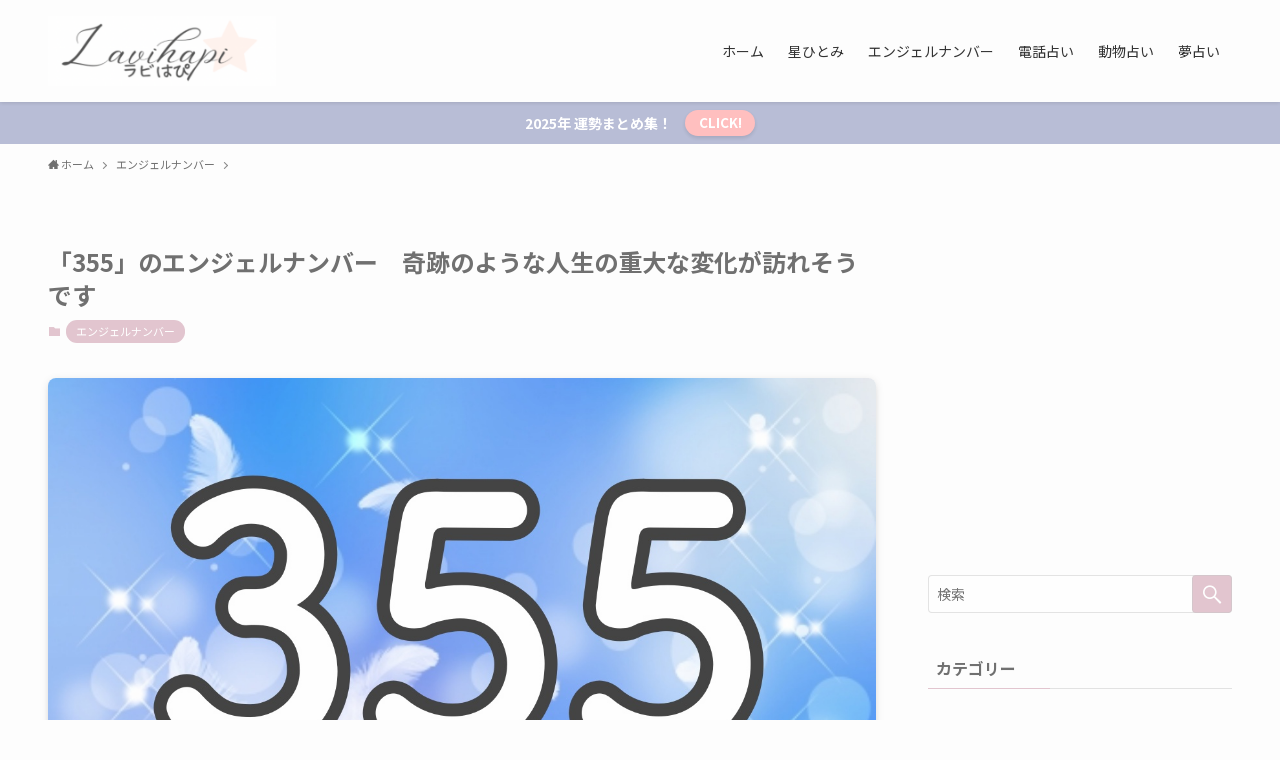

--- FILE ---
content_type: text/html; charset=utf-8
request_url: https://www.google.com/recaptcha/api2/aframe
body_size: -96
content:
<!DOCTYPE HTML><html><head><meta http-equiv="content-type" content="text/html; charset=UTF-8"></head><body><script nonce="FWFUdpsabq2slPjUiOI9Pg">/** Anti-fraud and anti-abuse applications only. See google.com/recaptcha */ try{var clients={'sodar':'https://pagead2.googlesyndication.com/pagead/sodar?'};window.addEventListener("message",function(a){try{if(a.source===window.parent){var b=JSON.parse(a.data);var c=clients[b['id']];if(c){var d=document.createElement('img');d.src=c+b['params']+'&rc='+(localStorage.getItem("rc::a")?sessionStorage.getItem("rc::b"):"");window.document.body.appendChild(d);sessionStorage.setItem("rc::e",parseInt(sessionStorage.getItem("rc::e")||0)+1);localStorage.setItem("rc::h",'1766982839997');}}}catch(b){}});window.parent.postMessage("_grecaptcha_ready", "*");}catch(b){}</script></body></html>